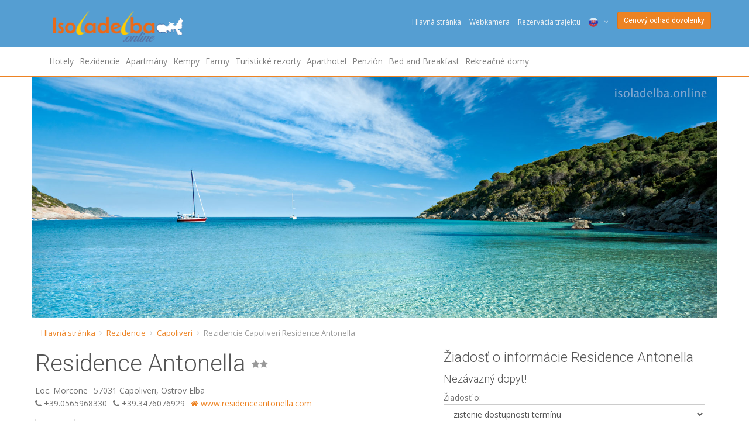

--- FILE ---
content_type: text/html;charset=UTF-8
request_url: https://www.isoladelba.online/sk/residence-antonella.asp
body_size: 32735
content:
<!DOCTYPE HTML>
<html lang="sk">
<head>
<title>Residence Antonella  (Capoliveri) - Ostrov Elba</title>
<meta name="description" content="Residence Antonella: rezidencie Capoliveri  v a Morcone, odhaľ všetky informácie o  Residence Antonella, ideálne miesto pre strávenie dovolenky v toskánskom mori na Ostrov Elba v Taliansku.">
<meta name="author" content="StudioCAD Ostrov Elba, isoladelba@gmail.com"><meta name="robots" content="index,follow">
<meta name="viewport" content="width=device-width, initial-scale=1.0">
<link rel="Shortcut Icon" href="/favicon.ico">
<link rel="canonical" href="https://www.isoladelba.online/sk/residence-antonella.asp">
<link href="//fonts.googleapis.com/css?family=Roboto:400,300,100,500,700" rel="stylesheet" type="text/css">
<link href="//fonts.googleapis.com/css?family=Open+Sans:400italic,400,300,600" rel="stylesheet" type="text/css">
<link rel="stylesheet" href="/css/bootstrap.css">
<link rel="stylesheet" href="/css/font-awesome.css">
<link rel="stylesheet" href="/css/icomoon.css">
<link rel="stylesheet" href="/css/styles.css">
<link rel="stylesheet" href="/css/mystyles.css">
<script src="/js/modernizr.js"></script>
<link rel="stylesheet" href="/css/foto.css">

<script type="application/ld+json">
{
  "@context": "http://schema.org",
  "@type": "WebSite",
  "name": "Ostrov Elba",
  "alternateName": "Elba",
  "url": "https://www.isoladelba.online/sk/",
  "potentialAction": {
    "@type": "SearchAction",
    "target": "https://www.isoladelba.online/sk/google.asp?q={query}",
    "query-input": "required name=query"
  }
}</script>
<script type="application/ld+json">
{
  "@context": "http://schema.org",
  "@type": "LocalBusiness",
  "address": {
    "@type": "PostalAddress",
    "addressLocality": "Capoliveri",
    "addressRegion": "IT",
	"postalCode": "57031",
    "streetAddress": "Loc. Morcone"
  },
  "image" : "https://www.isoladelba.online/public/foto/6/residence-antonella-91329.jpg",
  "url" : "https://www.isoladelba.online/sk/residence-antonella.asp",

 "geo": {
    "@type": "GeoCoordinates",
    "latitude": "42.734263",
    "longitude": "10.376244"
  },
  "description": "
Residence Antonella: rezidencie Capoliveri  a Morcone, odhaľ všetky informácie o Residence Antonella.",
  "name": "Residence Antonella",
  "telephone": "+39.0565968330"
,
  "telephone": "+39.3476076929"
}
</script>
<style>@media (min-width: 992px){img.fotolist {height: 150px;}}</style>
</head>
<body class="isola-delba-vacanze"><div class="global-wrap">
<header id="main-header">
<div class="header-top">
<div class="container">
<div class="row">
<div class="col-md-3">
<a class="logo" href="https://www.isoladelba.online/" hreflang="it"><img src="/images/logo.png" alt="Isola d'Elba online" /></a>
</div>
<div class="col-md-9">
<div class="top-user-area clearfix">
<ul class="top-user-area-list list list-horizontal list-border">
<li class="top-user-area-lang"><a href="/sk/" title="hlavná stránka - Ostrov Elba">Hlavná stránka</a></li>
<li class="top-user-area-lang"><a href="/sk/webcam.asp">Webkamera</a></li>
<li class="top-user-area-lang"><a href="/sk/traghetti.asp">Rezervácia trajektu</a></li>
<li class="top-user-area-lang nav-drop"><a href="#" class="current_langs"><img  height="12px" width= "18px" src="/images/flags/32/sk.png" alt="Slovenčina" title="Ostrov Elba"><i class="fa fa-angle-down"></i><i class="fa fa-angle-up"></i></a>
<ul class="list nav-drop-menu">                    
<li><a title="Isola d'Elba" href="/"><img src="/images/flags/32/it.png" alt="Italiano" title="Isola d'Elba" /><span class="right">ITA</span></a></li>
<li><a title="Elba Island" href="/en/"><img src="/images/flags/32/uk.png" alt="English" title="Elba Island" /><span class="right">ENG</span></a></li>
<li><a title="Insel Elba" href="/de/"><img src="/images/flags/32/de.png" alt="Deutsch" title="Insel Elba" /><span class="right">DEU</span></a></li>
<li><a title="Eiland Elba" href="/nl/"><img src="/images/flags/32/nl.png" alt="Nederlands" title="Eiland Elba" /><span class="right">NED</span></a></li>
<li><a title="Île d'Elbe" href="/fr/"><img src="/images/flags/32/fr.png" alt="Française" title="Île d'Elbe" /><span class="right">FRA</span></a></li>
<li><a title="Остров Эльба" href="/ru/"><img src="/images/flags/32/ru.png" alt="Русский" title="Остров Эльба" /><span class="right">PYC</span></a></li>
<li><a title="Øen Elba" href="/da/"><img src="/images/flags/32/dk.png" alt="Dansk" title="Øen Elba" /><span class="right">DAN</span></a></li>
<li><a title="Isla de Elba" href="/es/"><img src="/images/flags/32/es.png" alt="Español" title="Isla de Elba" /><span class="right">ESP</span></a></li>
<li><a title="Ostrove Elba" href="/sk/"><img src="/images/flags/32/sk.png" alt="Slovenčina" title="Ostrove Elba" /><span class="right">SLO</span></a></li>

</ul></li>
<li class="top-user-area-lang"><h4><a href="/sk/preventivo-vacanza.asp?ref=menu1" class="btn btn-primary btn-sm">Cenový odhad dovolenky</a></h4></li>
</ul>
</div>
</div>
</div>
</div>
</div>
<div class="container">
<div class="nav"><div class="row">
<div class="navbar-header">
<button class="navbar-toggle" type="button" data-toggle="collapse" data-target=".js-navbar-collapse">
<span class="sr-only">toggle</span>
<span class="icon-bar"></span>
<span class="icon-bar"></span>
<span class="icon-bar"></span>
</button>
<a class="navbar-brand hidden-sm hidden-md hidden-lg" href="https://www.isoladelba.online/sk/">Ostrov Elba</a>
</div>
<div class="collapse navbar-collapse js-navbar-collapse">
<ul class="nav navbar-nav">
<li><a href="hotel.asp" title="Hotely Ostrov Elba">Hotely</a></li>
<li><a href="residence.asp" title="Rezidencie Ostrov Elba">Rezidencie</a></li>
<li><a href="appartamenti.asp" title="Apartmány Ostrov Elba">Apartmány</a></li>
<li><a href="camping.asp" title="Kempy Ostrov Elba">Kempy</a></li>
<li><a href="agriturismi.asp">Farmy</a></li>
<li><a href="villaggi-turistici.asp" title="Turistické rezorty">Turistické rezorty</a></li>
<li><a href="aparthotel.asp">Aparthotel</a></li>
<li><a href="affittacamere.asp" title="Penzión Ostrov Elba">Penzión</a></li>
<li><a href="bed-and-breakfast.asp" title="BnB Ostrov Elba">Bed and Breakfast</a></li>
<li><a href="case-per-ferie.asp" title="Rekreačné domy Ostrov Elba">Rekreačné domy</a></li>
</ul>
</div></div>
</div></div>
</header><div class="container"><div class="row"><div class="post-header">
<div class="fotorama">
<img src="/images/isola_elba_1.jpg" alt="Fetovaia" title="pláž fetovaia Ostrov Elba" />

</div></div></div><ul class="breadcrumb" id="breadcrumb" vocab="http://schema.org/" typeof="BreadcrumbList">
<li property="itemListElement" typeof="ListItem"><a property="item" typeof="WebPage" href="https://www.isoladelba.online/sk/" title="Ostrov Elba">Hlavná stránka</a> <meta property="position" content="1"><meta property="name" content="Ostrov Elba"></li><li property="itemListElement" typeof="ListItem"><a property="item" typeof="WebPage" href="residence.asp">Rezidencie</a> <meta property="position" content="2"><meta property="name" content="Rezidencie"></li><li property="itemListElement" typeof="ListItem"><a property="item" typeof="WebPage" href="residence-capoliveri.asp">Capoliveri</a> <meta property="position" content="3"><meta property="name" content="Capoliveri"></li><li property="itemListElement" typeof="ListItem" class="active">Rezidencie Capoliveri Residence Antonella <meta property="position" content="4"><meta property="name" content="Rezidencie Capoliveri Residence Antonella"></li></ul><div class="gap-small"></div><div class="row" data-sticky_parent><div class="col-md-7"><div class="booking-item-details item-title"><div class="row"><div class="col-md-12"><h2>Residence Antonella
 <small><sup><i class="fa fa-star"></i><i class="fa fa-star"></i></sup></small></h2>
<ul class="list list-inline"><li>Loc. Morcone</li><li>57031 Capoliveri, Ostrov Elba</li></ul><ul class="list list-inline"><li><i class="fa fa-phone"></i> +39.0565968330</li><li><i class="fa fa-phone"></i> +39.3476076929</li><li><a href="http://www.residenceantonella.com" target="_blank" rel="nofollow"><i class="fa fa-home"></i> www.residenceantonella.com</a></li></ul>
</div></div><div class="gap gap-small"></div>
<div class="row"><div class="col-md-12"><div class="tabbable booking-details-tabbable"><ul class="nav nav-tabs" id="myTab">
<li class="active"><a href="#tab-description" data-toggle="tab"><i class="fa fa-bars"></i> Popis</a></li>
<li><a href="#google-map-tab" data-toggle="tab"><i class="fa fa-map-marker"></i>Zobraziť mapu</a></li>
<li><a href="#tab-condividi" data-toggle="tab"><i class="fa fa-thumbs-o-up"></i>Zdieľaj</a></li>
</ul><div class="tab-content"><div class="tab-pane fade in active" id="tab-description"><div class="gap gap-small"></div>
<div class="fotorama"data-width="100%"data-transition="dissolve"data-fit="cover"data-autoplay="true"data-nav="thumbs"data-thumbheight="50"data-keyboard="true"><a href="/public/foto/6/residence-antonella-91329.jpg"></a>
<a href="/public/foto/6/residence-antonella-91351.jpg"></a>
<a href="/public/foto/6/residence-antonella-91340.jpg"></a>
<a href="/public/foto/6/1402129517.jpg"></a>
<a href="/public/foto/6/1402129567.jpg"></a>
<a href="/public/foto/6/residence-antonella-91621.jpg"></a>
<a href="/public/foto/6/residence-antonella-91709.jpg"></a>
<a href="/public/foto/6/residence-antonella-91713.jpg"></a>
<a href="/public/foto/6/residence-antonella-91717.jpg"></a>
<a href="/public/foto/6/residence-antonella-91724.jpg"></a>
<a href="/public/foto/6/residence-antonella-91730.jpg"></a>
<a href="/public/foto/6/residence-antonella-91738.jpg"></a>
<a href="/public/foto/6/residence-antonella-91741.jpg"></a>
<a href="/public/foto/6/residence-antonella-91746.jpg"></a>
<a href="/public/foto/6/residence-antonella-91750.jpg"></a>
<a href="/public/foto/6/residence-antonella-91767.jpg"></a>
<a href="/public/foto/6/residence-antonella-91773.jpg"></a>
<a href="/public/foto/6/residence-antonella-91783.jpg"></a>
<a href="/public/foto/6/residence-antonella-91793.jpg"></a>
<a href="/public/foto/6/residence-antonella-91804.jpg"></a>
<a href="/public/foto/6/residence-antonella-91811.jpg"></a>
</div><p><p style="">Toto ubytovanie sa nachádza 5 minút chôdze od pláže. Offering barbecue facilities and views of the sea, Residence Antonella is located in Capoliveri in the Elba Region, 350 metres from Morcone beach. Free WiFi is available throughout the property.</p><div><br></div> </p>
</div> 

<div class="tab-pane fade" id="google-map-tab">
<div class="gap gap-small"></div><h4>Zobraziť mapu</h4>
<div id="map-canvas" style="width:100%; height:500px;"></div>
</div>
<div class="tab-pane fade" id="tab-condividi">
<div class="gap gap-small"></div><h4>Odporučiť túto stránku</h4>
<div class="row">
<div class="col-md-12">
<div class="col-md-6">
<ul class="icon-list"><li><a target="_blank" href="https://www.isoladelba.online/?/sk/residence-antonella.asp"><i class="fa fa-google-plus-square"></i>Zdieľaj na Google</a></li>
<li><a target="_blank" title="facebook" href="https://www.facebook.com/share.php?u=https://www.isoladelba.online/sk/residence-antonella.asp"><i class="fa fa-facebook-square"></i>Zdieľaj na facebook</a></li>
<li><a target="_blank" title="twitter" href="https://twitter.com/share?url=https://www.isoladelba.online/sk/residence-antonella.asp"><i class="fa fa-twitter-square"></i>Zdieľaj na twitter</a></li>
<li><a class="btn btn-primary popup-iframe" inline_comment="lightbox" href="/promo.asp?func=update&linkid=6" data-effect="mfp-fade" rel="nofollow">I Like</a></li></ul></div>
<div class="col-md-6"><ul class="icon-list"><li>
<div class="g-plus" data-href="//plus.google.com/107377584199460013880" data-rel="publisher"></div>
</li></ul></div></div></div><script>
window.___gcfg = {lang: 'sk'};
(function() {
var po = document.createElement('script'); po.type = 'text/javascript'; po.async = true;
po.src = 'https://apis.google.com/js/plusone.js';
var s = document.getElementsByTagName('script')[0]; s.parentNode.insertBefore(po, s);
})();
</script>
</div>
</div>
</div></div></div><div class="row"><hr>

<div class="gap gap-small"></div></div>
</div></div><div class="col-md-5"><a name="messaggio"></a>
<form action=/sk/residence-antonella.asp?funcb=send#messaggio method="POST" name="modulo" onsubmit="return controllapreventivoemail(this);">
<div class="col-md-12"> <h4>Žiadosť o informácie  Residence Antonella</h4><h5>Nezáväzný dopyt!</h5></div>
<div class="col-md-12">
<div class="form-group">Žiadosť o:
<select class="form-control" name="richiesta">
<option value="Preventivo soggiorno">cenovú ponuku dovolenky</option>
<option value="Conoscere disponibilita" selected="">zistenie dostupnosti termínu</option>
<option value="Prenotare">rezerváciu</option>
</select></div>
</div>
<div class="col-md-6">
<div class="form-group">
<label>Meno</label>
<input class="form-control" name="sname" value="" type="text" />
</div>
</div>
<div class="col-md-6">
<div class="form-group">
<label>Priezvisko</label>
<input class="form-control" name="cognome" type="text" />
</div>
</div>
<div class="col-md-6">
<div class="form-group">
<label>E-mail</label>
<input class="form-control" name="email" value="" type="text" />
</div>
</div>
<div class="col-md-6">
<div class="form-group">
<label>Potvrdiť e-mail</label>
<input class="form-control" name="email1" type="text" />
</div>
</div>
<div class="col-md-4">
<div class="form-group">
<label>Dospelí</label>
<select class="form-control" name="adulti">
<option value="2">2</option>
<option value="1" >1</option><option value="2" >2</option><option value="3" >3</option><option value="4" >4</option><option value="5" >5</option><option value="6" >6</option><option value="7" >7</option><option value="8" >8</option><option value="9" >9</option><option value="10" >10</option><option value="oltre 10">+10</option>
</select>
</div>
</div>
<div class="col-md-4">
<div class="form-group">
<label>Detí</label>
<select class="form-control" name="bambini">
<option value="nessuno">0</option>
<option value="1" >1</option><option value="2" >2</option><option value="3" >3</option><option value="4" >4</option><option value="5" >5</option><option value="6" >6</option><option value="7" >7</option><option value="8" >8</option><option value="9" >9</option><option value="10" >10</option>
</select></div>
</div>
<div class="col-md-4">
<div class="form-group">
<label>Vek detí</label>
<input class="form-control" name="neonati" type="text" />
</div>
</div>               
<div class="input-daterange">
<div class="col-md-6">
<div class="form-group">
<label>Príchod</label>
<input class="form-control" type="text" name="start" value="">
</div>
</div>
<div class="col-md-6">
<div class="form-group">
<label>Odchod</label>
<input class="form-control" type="text" name="end" value="">
</div>
</div>
</div>
<div class="col-md-12">
<div class="form-group">
<label>Ďalšie poznámky</label>
<input class="form-control" name="msg" type="text" placeholder="Uveď akékoľvek ďalšie poznámky, ktoré nie sú uvedené vyššie" />
</div></div>
<div class="col-md-12">
<div class="checkbox checkbox-stroke">
<label>
<input class="i-check" type="checkbox" name="consenso" value="ON" checked />Ochrana osobných údajov: Povoľujem spracovanie údajov pre vyššie uvedené účely.
</label>
</div>
<input class="btn btn-primary" type="submit" value="Pošli žiadosť do Residence Antonella" name="submit" />
<div class="gap gap-mini"></div>
</div>
</form>

<aside class="sidebar-right"><div class="sidebar-widget collapse">
<h4><a href="residence-capoliveri.asp">Rezidencie Capoliveri </a></h4><h4><a href="residence.asp">Rezidencie Ostrov Elba</a></h4><h4><a href="/">Rezidencie  Ostrov Elba</a></h4><h4><a href="/sk/">Ostrov Elba</a></h4>View <span itemprop="interactionCount"> 38399 </span></div><div id="sidebar-widget"><ul class="icon-list list-category"><li><a href="/sk/residence-antonella.asp"><i class="fa fa-bars"></i> Residence Antonella</a></li><li><a href="javascript:self.print()"><i class="fa fa-print"></i> Vytlačiť stránku</a></li>
<li><a href="javascript:history.back()"><i class="fa fa-arrow-left"></i> Späť</a></li>

</aside>
</div></div><div class="gap-small"></div><ul class="icon-list list-inline">
<li>Súvisiace stránky:</li><li><a href="/sk/" title="Ostrov Elba">Ostrov Elba</a></li><li><a href="/sk/residence-capoliveri.asp">Rezidencie Capoliveri </a></li></ul>
<div class="row"><div class="col-md-12"><div class="gap gap-small"></div><h3>Požiadaj o cenovú ponuku dovolenky na Ostrov Elba </h3>
<div class="booking-item-dates-change">
<form action="/sk/preventivo-vacanza.asp" method="get">
<div class="row">
<div class="col-md-5">
<div class="input-daterange">
<div class="row">
<div class="col-md-6">
<div class="form-group form-group-icon-left"><i class="fa fa-calendar input-icon input-icon-hightlight"></i>
<label>Príchod</label>
<input class="form-control" readonly name="start" type="text" value="23-01-2026">
</div>
</div>
<div class="col-md-6">
<div class="form-group form-group-icon-left"><i class="fa fa-calendar input-icon input-icon-hightlight"></i>
<label>Odchod</label>
<input class="form-control" readonly="" name="end" type="text" value="30-01-2026">
</div>
</div>
</div>
</div>
</div>
<div class="col-md-2">
<div class="form-group form-group-select-plus">
<label>Dospelí</label>
<select class="form-control" name="adulti">
<option>1</option>
<option selected="selected">2</option>
<option>3</option>
<option>4</option>
<option>5</option>
<option>6</option>
<option>7</option>
<option>8</option>
<option>9</option>
<option>10</option>
</select>
</div>
</div>
<div class="col-md-2">
<div class="form-group form-group-select-plus">
<label>detí</label>
<select class="form-control" name="bambini">
<option selected="selected">0</option>
<option>1</option>
<option>2</option>
<option>3</option>
<option>4</option>
<option>5</option>
<option>6</option>
<option>7</option>
<option>8</option>
<option>9</option>
<option>10</option>
</select>
</div>
</div>
<div class="col-md-2">
<div class="form-group">
<input type="hidden" name="page" value="/sk/residence-antonella.asp" />
<input class="btn btn-primary" type="submit" value="Pokračovanie" />
</div>
</div></div>
</form>
</div>
<div class="gap gap-small"></div></div></div></div><footer id="main-footer">
<div class="container">
<div class="row">
<div class="col-md-1">
<ul class="list list-footer">
<li><h5><a href="/sk/" title="Ostrov Elba"><i class="fa fa-home"></i></a></h5></li>
<li><h5><a href="#" title="Up"><i class="fa fa-chevron-up"></i></a></h5></li>
</ul>
</div>
<div class="col-md-8">
<ul class="list list-horizontal list-space">
<li><h5>Ubytovanie</h5></li>
<li><a href="/sk/hotel.asp">Hotely</a></li>
<li><a href="/sk/residence.asp">Rezidencie</a></li>
<li><a href="/sk/appartamenti.asp">Apartmány</a></li>
<li><a href="/sk/camping.asp">Kempy</a></li>
<li><a href="/sk/agriturismi.asp">Farmy</a></li>
<li><a href="/sk/affittacamere.asp">Penzión</a></li>
<li><a href="/sk/villaggi-turistici.asp">Turistické rezorty</a></li>
<li><a href="/sk/bed-and-breakfast.asp">Bed &amp; Breakfast</a></li>
<li><a href="/sk/aparthotel.asp">Aparthotel</a></li>
</ul>
</div>
<div class="col-md-3"><h4>Hľadáte dovolenku na Ostrov Elba?</h4><h4><a href="/sk/preventivo-vacanza.asp?ref=foo" class="btn btn-primary">Požiadaj o cenovú ponuku zdarma!</a></h4><p>Bez sprostredkovateľov a bez provízie</p>
</div></div>
<hr>
<div class="row">
<div class="col-md-3"><a class="logo" href="https://www.isoladelba.online/sk/"><img src="/images/logo-invert.png" alt="Ostrov Elba" title="Ostrov Elba"></a></div>
<div class="col-md-7"><p class="mb10">Možnosti ubytovania na Ostrov Elba: hotel, rezidencie, apartmány, kempy, farmy, rekreačné domy, bed and breakfast a penzióny pre dovolenku na Ostrov Elba.</p>
<ul class="list list-horizontal list-space">
<li><a href="https://www.isoladelba.online/">Isola d'Elba</a></li>
<li><a href="/sk/">hlavná stránka</a></li>
<li><a href="/about/about.asp">O spoločnosti</a></li>
<li><a href="/about/contact.asp">Kontaktujte nás</a></li>
<li><a href="https://acconsento.click/informative/htmlpage/9794/it" target="_blank">Privacy</a></li>
<li><a href="/sk/sitemap.asp">Sitemap</a></li>
<li><a href="https://plus.google.com/+AndreaCrispu?rel=author">Me</a></li>
<li><a href="https://plus.google.com/+aisoladelbait" rel="publisher">Google+</a></li></ul></div>
<div class="col-md-2"><ul class="list list-horizontal list-space"><li><a class="fa fa-facebook box-icon-normal round animate-icon-bottom-to-top" href="https://www.facebook.com/share.php?u=https://www.isoladelba.online/sk/"></a></li><li><a class="fa fa-twitter box-icon-normal round animate-icon-bottom-to-top" href="https://twitter.com/share?url=https://www.isoladelba.online/sk/"></a></li><li><a class="fa fa-google-plus box-icon-normal round animate-icon-bottom-to-top" href="https://www.isoladelba.online/?/sk/"></a></li><li><a href="#" title="Up"><i class="fa fa-chevron-up"></i></a></li>
</ul></div>
</div>
</div>
</footer><script src="/js/jquery.js"></script>
<script src="/js/bootstrap.js"></script>

<script src="/js/bootstrap-datepicker.js"></script>
<script src="/js/dropit.js"></script>
<script src="/js/ionrangeslider.js"></script>
<script src="/js/icheck.js"></script>
<script src="/js/fotorama.js"></script>
<script src="https://maps.googleapis.com/maps/api/js?v=3.exp&amp;key=AIzaSyBZOXAbdG7iU9ElEWbSdQwzk4uC-P7PGAo"></script>
<script src="/js/typeahead.js"></script>
<script src="/js/magnific.js"></script>
<script src="/js/owl-carousel.js"></script>
<script src="/js/fitvids.js"></script>
<script src="/js/gridrotator.js"></script>
<script>"use strict";
"use strict";
function tagline_vertical_slide() {
var e = $("#tagline ul li.active");
e.removeClass("active").addClass("vs-out"), setTimeout(function() {
e.removeClass("vs-out")
}, 500);
var t = e.next("li");
t.length || (t = $("#tagline ul li").first()), t.addClass("active")
}

function abortTimer() {
clearInterval(tid)
}
function controllapreventivoemail(input)
{var requiredFields=new Array("sname","cognome","email","start","end");var fieldNames=new Array("Nome","Cognome","Email","Data Arrivo","Data Partenza");var fieldCheck=true;var fieldsNeeded="Non hai inserito i dati seguenti:\n\n\t";for(var fieldNum=0;fieldNum<requiredFields.length;fieldNum++){if((input.elements[requiredFields[fieldNum]].value=="")||(input.elements[requiredFields[fieldNum]].value==" ")){fieldsNeeded+=fieldNames[fieldNum]+"\n\t";fieldCheck=false;}}
if(fieldCheck==true)
{if(document.modulo.bambini.value=="nessuno");else if((document.modulo.neonati.value=="")||(document.modulo.neonati.value=="undefined"))
{alert("E' necessario specificare l'età dei bambini per ricevere offerte più dettagliate. Grazie!")
document.modulo.neonati.focus();return false;}
if((document.modulo.email.value)!=(document.modulo.email1.value)){alert('Attenzione, controlla di aver scritto correttamente la tua email e la conferma email perch&egrave; non sono uguali\n\t controlla anche che non siano presenti spazi bianchi alla fine della email.');return false;}
if(!document.modulo.consenso.checked)
{alert('Per inviare la richiesta è necessario il consenso al trattamento dei dati personali,\nche saranno utilizzati per le sole finalità indicate ')
return false;}
else
{return true;}}
else
{alert(fieldsNeeded);return false;}}
function checkRequiredFields(e) {
for (var t = (document.modulo.email.value, new Array("nome", "cognome", "email", "start", "end")), a = new Array("Nome", "Cognome", "Email", "Giorno di Arrivo", "Giorno di Partenza"), o = !0, i = "Attenzione riempire il/i campo/i richiesto/i:\n\n	", n = 0; n < t.length; n++)("" == e.elements[t[n]].value || " " == e.elements[t[n]].value) && (i += a[n] + "\n	", o = !1);
if (1 == o) {
if ("nessuno" == document.modulo.bambini.value);
else if ("" == document.modulo.bambini3anni.value || "undefined" == document.modulo.bambini3anni.value) return alert("E' necessario specificare l'età dei bambini per ricevere offerte pi� dettagliate. Grazie!"), document.modulo.bambini3anni.focus(), !1;
return document.modulo.email.value != document.modulo.email1.value ? (alert("Attenzione, controlla di aver scritto correttamente la tua email e la conferma email perchè non sono uguali\n	 controlla anche che non siano presenti spazi bianchi alla fine della email."), !1) : 0 == document.modulo.hotel2.checked && 0 == document.modulo.hotel3.checked && 0 == document.modulo.hotel4.checked && 0 == document.modulo.bedandbreakfast.checked && 0 == document.modulo.camping3.checked && 0 == document.modulo.agriturismo3.checked && 0 == document.modulo.residence3.checked && 0 == document.modulo.appartamento.checked ? (alert("Attenzione, specificare almeno una tipologia di Struttura Turistica."), !1) : document.modulo.consenso.checked ? (document.modulo.request.disabled = !0, document.modulo.request.value = " Attendere prego... Elaborazione in corso", !0) : (alert("Per inviare la richiesta è necessario il consenso al trattamento dei dati personali,\nche saranno utilizzati per le sole finalità indicate "), !1)
}
return alert(i), !1
}

function controllamodulointermedio(e) {
for (var t = (document.modulo.email.value, new Array("nome", "cognome", "email", "start", "end")), a = new Array("Nome", "Cognome", "Email", "Giorno di Arrivo", "Giorno di Partenza"), o = !0, i = "Attenzione riempire il/i campo/i richiesto/i:\n\n	", n = 0; n < t.length; n++)("" == e.elements[t[n]].value || " " == e.elements[t[n]].value) && (i += a[n] + "\n	", o = !1);
if (1 == o) {
if ("nessuno" == document.modulo.bambini.value);
else if ("" == document.modulo.bambini3anni.value || "undefined" == document.modulo.bambini3anni.value) return alert("E' necessario specificare l'età dei bambini per ricevere offerte pi� dettagliate. Grazie!"), document.modulo.bambini3anni.focus(), !1;
return document.modulo.email.value != document.modulo.email1.value ? (alert("Attenzione, controlla di aver scritto correttamente la tua email e la conferma email perchè non sono uguali\n	 controlla anche che non siano presenti spazi bianchi alla fine della email."), !1) : 0 == document.modulo.hotel2.checked && 0 == document.modulo.hotel3.checked && 0 == document.modulo.hotel4.checked && 0 == document.modulo.bedandbreakfast.checked && 0 == document.modulo.camping3.checked && 0 == document.modulo.agriturismo3.checked && 0 == document.modulo.residence3.checked && 0 == document.modulo.appartamento.checked ? (alert("Attenzione, specificare almeno una tipologia di Struttura Turistica."), !1) : document.modulo.consenso.checked ? (document.modulo.request.disabled = !0, document.modulo.request.value = " Attendere prego... Elaborazione in corso", !0) : (alert("Per inviare la richiesta è necessario il consenso al trattamento dei dati personali,\nche saranno utilizzati per le sole finalità indicate "), !1)
}
return alert(i), !1
}

function formsubmit(e) {
e.submit()
}
if ($(".countdown").each(function() {
var e = $(this);
$(this).countdown({
zeroCallback: function() {
var t = new Date,
t = t.setHours(t.getHours() + 130);
$(e).attr("data-countdown", t), $(e).countdown({
unixFormat: !0
})
}
})
}), $(".btn").button(), $("[rel='tooltip']").tooltip(), $(".form-group").each(function() {
var e = $(this),
t = e.find("input");
t.focus(function() {
e.addClass("form-group-focus")
}), t.blur(function() {
t.val() ? e.addClass("form-group-filled") : e.removeClass("form-group-filled"), e.removeClass("form-group-focus")
})
}), $(".typeahead").typeahead({
hint: !0,
highlight: !0,
minLength: 3,
limit: 8
}, {
source: function(e, t) {
return $.ajax({
dataType: "json",
type: "get",
url: "http://gd.geobytes.com/AutoCompleteCity?callback=?&q=" + e,
chache: !1,
success: function(e) {
var a = [];
$.each(e, function(e, t) {
a.push({
value: t
})
}), t(a)
}
})
}
}), $("input.date-pick, .input-daterange, .date-pick-inline").datepicker({
todayHighlight: !0,
    clearBtn: true
}), $("input.date-pick-years").datepicker({
startView: 2
}), $("div.bg-parallax").each(function() {
var e = $(this);
$(window).width() > 992 && $(window).scroll(function() {
var t;
t = e.hasClass("bg-blur") ? 10 : 15;
var a = -($(window).scrollTop() / t),
o = "50% " + a + "px";
e.css("background-position", o)
})
}), $(".nav-drop").dropit(), $("#price-slider").ionRangeSlider({
min: 130,
max: 575,
type: "double",
prefix: "$",
prettify: !1,
hasGrid: !0
}), $(".i-check, .i-radio").iCheck({
checkboxClass: "i-check",
radioClass: "i-radio"
}), $(".booking-item-review-expand").click(function() {
console.log("baz");
var e = $(this).parent(".booking-item-review-content");
e.hasClass("expanded") ? e.removeClass("expanded") : e.addClass("expanded")
}), $(".stats-list-select > li > .booking-item-rating-stars > li").each(function() {
var e = $(this).parent(),
t = e.children(),
a = $(this).index();
$(this).hover(function() {
for (var e = 0; e < t.length && a >= e; e++) $(t[e]).addClass("hovered");
$(this).click(function() {
for (var e = 0; e < t.length; e++) a >= e ? $(t[e]).addClass("selected") : $(t[e]).removeClass("selected")
})
}, function() {
t.removeClass("hovered")
})
}), $(".booking-item-container").children(".booking-item").click(function() {
$(this).hasClass("active") ? ($(this).removeClass("active"), $(this).parent().removeClass("active")) : ($(this).addClass("active"), $(this).parent().addClass("active"), $(this).delay(1500).queue(function() {
$(this).addClass("viewed")
}))
}), $("#map-canvas").length) {
var map, service;
jQuery(function(e) {
e(document).ready(function() {

var t = new google.maps.LatLng(42.734263,10.376244),
a = {
zoom: 13,
center: t,
mapTypeId: google.maps.MapTypeId.ROADMAP,
scrollwheel: !1
};
map = new google.maps.Map(document.getElementById("map-canvas"), a);
var o = new google.maps.Marker({
position: t,
map: map
});
o.setMap(map), e('a[href="#google-map-tab"]').on("shown.bs.tab", function() {
google.maps.event.trigger(map, "resize"), map.setCenter(t)
})
})
})
}
$(".card-select > li").click(function() {
self = this, $(self).addClass("card-item-selected"), $(self).siblings("li").removeClass("card-item-selected"), $(".form-group-cc-number input").click(function() {
$(self).removeClass("card-item-selected")
})
}), $("#popup-gallery").each(function() {
$(this).magnificPopup({
delegate: "a.popup-gallery-image",
type: "image",
gallery: {
enabled: !0
}
})
}), $(".popup-image").magnificPopup({
type: "image"
}), $(".popup-text").magnificPopup({
removalDelay: 500,
closeBtnInside: !0,
callbacks: {
beforeOpen: function() {
this.st.mainClass = this.st.el.attr("data-effect")
}
},
midClick: !0
}), $(".popup-iframe").magnificPopup({
dispableOn: 700,
type: "iframe",
removalDelay: 160,
mainClass: "mfp-fade",
preloader: !1
}), $(".form-group-select-plus").each(function() {
var e = $(this),
t = e.find(".btn-group").first(),
a = e.find("select");
t.children("label").last().click(function() {
t.addClass("hidden"), a.removeClass("hidden")
})
}), $(document).ready(function() {
$("body").fitVids()
}), $(function() {
$("#ri-grid").gridrotator({
rows: 4,
columns: 8,
animType: "random",
animSpeed: 1200,
interval: 1200,
step: "random",
preventClick: !1,
maxStep: 2,
w992: {
rows: 5,
columns: 4
},
w768: {
rows: 6,
columns: 3
},
w480: {
rows: 8,
columns: 3
},
w320: {
rows: 5,
columns: 4
},
w240: {
rows: 6,
columns: 4
}
})
}), $(function() {
$("#ri-grid-no-animation").gridrotator({
rows: 4,
columns: 8,
slideshow: !1,
w1024: {
rows: 4,
columns: 6
},
w768: {
rows: 3,
columns: 3
},
w480: {
rows: 4,
columns: 4
},
w320: {
rows: 5,
columns: 4
},
w240: {
rows: 6,
columns: 4
}
})
});
function ichange(){	document.book.submit()}
var tid = setInterval(tagline_vertical_slide, 2500);
var tid = setInterval( tagline_vertical_slide, 2500 );
var nyA = $( '<a/>' ).appendTo( 'body' ).attr( {
  /*  target: '_blank',*/
    href: '#'
} ).hide();
$( '.header-top .current_langs + ul a' ).click( function(){
    nyA.attr( 'href', $( this ).attr( 'href' ) );
    nyA[0].click();
} );</script></div></body></html>

--- FILE ---
content_type: text/html; charset=utf-8
request_url: https://accounts.google.com/o/oauth2/postmessageRelay?parent=https%3A%2F%2Fwww.isoladelba.online&jsh=m%3B%2F_%2Fscs%2Fabc-static%2F_%2Fjs%2Fk%3Dgapi.lb.en.2kN9-TZiXrM.O%2Fd%3D1%2Frs%3DAHpOoo_B4hu0FeWRuWHfxnZ3V0WubwN7Qw%2Fm%3D__features__
body_size: 163
content:
<!DOCTYPE html><html><head><title></title><meta http-equiv="content-type" content="text/html; charset=utf-8"><meta http-equiv="X-UA-Compatible" content="IE=edge"><meta name="viewport" content="width=device-width, initial-scale=1, minimum-scale=1, maximum-scale=1, user-scalable=0"><script src='https://ssl.gstatic.com/accounts/o/2580342461-postmessagerelay.js' nonce="k3nMwuDP6q8LqnfqjVudUw"></script></head><body><script type="text/javascript" src="https://apis.google.com/js/rpc:shindig_random.js?onload=init" nonce="k3nMwuDP6q8LqnfqjVudUw"></script></body></html>

--- FILE ---
content_type: application/javascript
request_url: https://www.isoladelba.online/js/gridrotator.js
body_size: 9344
content:
!function(t,e,s){"use strict";function i(){var t=["webkit","moz","ms","o"];if("hidden"in document)return"hidden";for(var e=0;e<t.length;e++)if(t[e]+"Hidden"in document)return t[e]+"Hidden";return null}function o(){var t=i();return t?document[t]:!1}function n(t){return 0===Object.keys(t).length}var a,r,h=t.event;a=h.special.debouncedresize={setup:function(){t(this).on("resize",a.handler)},teardown:function(){t(this).off("resize",a.handler)},handler:function(t,e){var s=this,i=arguments,o=function(){t.type="debouncedresize",h.dispatch.apply(s,i)};r&&clearTimeout(r),e?o():r=setTimeout(o,a.threshold)},threshold:100},Array.prototype.shuffle=function(){for(var t,e,s=this.length;s--;)t=Math.floor(Math.random()*s),e=this[s],this[s]=this[t],this[t]=e;return this};var d=t(e),c=e.Modernizr;t.GridRotator=function(e,s){if(this.$el=t(s),c.backgroundsize){this.$el.addClass("ri-grid-loading"),this._init(e)}},t.GridRotator.defaults={rows:4,columns:10,w992:{rows:3,columns:8},w768:{rows:3,columns:7},w480:{rows:3,columns:5},w320:{rows:2,columns:4},w240:{rows:2,columns:3},step:"random",maxStep:3,preventClick:!0,animType:"random",animSpeed:800,animEasingOut:"linear",animEasingIn:"linear",interval:3e3,slideshow:!0,onhover:!1,nochange:[]},t.GridRotator.prototype={_init:function(e){this.options=t.extend(!0,{},t.GridRotator.defaults,e),this._config()},_config:function(){var e=this,s={WebkitTransition:"webkitTransitionEnd",MozTransition:"transitionend",OTransition:"oTransitionEnd",msTransition:"MSTransitionEnd",transition:"transitionend"};this.supportTransitions=c.csstransitions,this.supportTransforms3D=c.csstransforms3d,this.transEndEventName=s[c.prefixed("transition")]+".gridrotator",this.animTypes=this.supportTransforms3D?["fadeInOut","slideLeft","slideRight","slideTop","slideBottom","rotateLeft","rotateRight","rotateTop","rotateBottom","rotate3d"]:["fadeInOut","slideLeft","slideRight","slideTop","slideBottom"],this.animType=this.options.animType,"random"===this.animType||this.supportTransforms3D||-1!==t.inArray(this.animType,this.animTypes)||"showHide"===this.animType||(this.animType="fadeInOut"),this.animTypesTotal=this.animTypes.length,this.$list=this.$el.children("ul");var i=0,o=this.$list.find("img"),n=o.length;o.each(function(){var s=t(this),a=s.attr("src");t("<img/>").load(function(){++i,s.parent().css("background-image","url("+a+")"),i===n&&(o.remove(),e.$el.removeClass("ri-grid-loading"),e.$items=e.$list.children("li"),e.$itemsCache=e.$items.clone(),e.itemsTotal=e.$items.length,e.outItems=[],e._layout(function(){e._initEvents()}),e._start())}).attr("src",a)})},_layout:function(e){var s=this;this._setGridDim(),this.$list.empty(),this.$items=this.$itemsCache.clone().appendTo(this.$list);var i=this.$items.filter(":gt("+(this.showTotal-1)+")"),o=i.children("a");this.outItems.length=0,o.each(function(){s.outItems.push(t(this))}),i.remove();for(var n=document.defaultView?parseInt(document.defaultView.getComputedStyle(this.$el.get(0),null).width):this.$el.width(),a=Math.floor(n/this.columns),r=n-this.columns*Math.floor(a),h=0;h<this.rows;++h)for(var d=0;d<this.columns;++d){var c=this.columns*h+d,l=this.$items.eq(c);l.css({width:d<Math.floor(r)?a+1:a,height:a}),-1!==t.inArray(c,this.options.nochange)&&l.addClass("ri-nochange").data("nochange",!0)}this.options.preventClick&&this.$items.children().css("cursor","default").on("click.gridrotator",!1),e&&e.call()},_setGridDim:function(){var t=this.$el.width();switch(!0){case 240>t:this.rows=this.options.w240.rows,this.columns=this.options.w240.columns;break;case 320>t:this.rows=this.options.w320.rows,this.columns=this.options.w320.columns;break;case 480>t:this.rows=this.options.w480.rows,this.columns=this.options.w480.columns;break;case 768>t:this.rows=this.options.w768.rows,this.columns=this.options.w768.columns;break;case 992>t:this.rows=this.options.w992.rows,this.columns=this.options.w992.columns;break;default:this.rows=this.options.rows,this.columns=this.options.columns}this.showTotal=this.rows*this.columns},_initEvents:function(){var e=this;d.on("debouncedresize.gridrotator",function(){e._layout()});var s=i();if(s){var o=s.replace(/[H|h]idden/,"")+"visibilitychange";document.addEventListener(o,function(){e._visChange()})}!c.touch&&this.options.onhover&&e.$items.on("mouseenter.gridrotator",function(){var s=t(this);s.data("active")||s.data("hovered")||s.data("nochange")||(s.data("hovered",!0),e._replace(s))}).on("mouseleave.gridrotator",function(){t(this).data("hovered",!1)})},_visChange:function(){o()?clearTimeout(this.playtimeout):this._start()},_start:function(){this.showTotal<this.itemsTotal&&this.options.slideshow&&this._showNext()},_getAnimType:function(){return"random"===this.animType?this.animTypes[Math.floor(Math.random()*this.animTypesTotal)]:this.animType},_getAnimProperties:function(t){var e,i={},o={},n={},a={},r=this._getAnimType(),h=0;switch(r){case"showHide":e=0,a.opacity=0;break;case"fadeInOut":a.opacity=0;break;case"slideLeft":i.left=t.width(),n.left=0,a.left=-t.width();break;case"slideRight":i.left=-t.width(),n.left=0,a.left=t.width();break;case"slideTop":i.top=t.height(),n.top=0,a.top=-t.height();break;case"slideBottom":i.top=-t.height(),n.top=0,a.top=t.height();break;case"rotateLeft":e=this.options.animSpeed/2,i.transform="rotateY(90deg)",n.transform="rotateY(0deg)",h=e,a.transform="rotateY(-90deg)";break;case"rotateRight":e=this.options.animSpeed/2,i.transform="rotateY(-90deg)",n.transform="rotateY(0deg)",h=e,a.transform="rotateY(90deg)";break;case"rotateTop":e=this.options.animSpeed/2,i.transform="rotateX(90deg)",n.transform="rotateX(0deg)",h=e,a.transform="rotateX(-90deg)";break;case"rotateBottom":e=this.options.animSpeed/2,i.transform="rotateX(-90deg)",n.transform="rotateX(0deg)",h=e,a.transform="rotateX(90deg)";break;case"scale":e=this.options.animSpeed/2,i.transform="scale(0)",o.transform="scale(1)",n.transform="scale(1)",h=e,a.transform="scale(0)";break;case"rotateLeftScale":o.transform="scale(1)",e=this.options.animSpeed/2,i.transform="scale(0.3) rotateY(90deg)",n.transform="scale(1) rotateY(0deg)",h=e,a.transform="scale(0.3) rotateY(-90deg)";break;case"rotateRightScale":o.transform="scale(1)",e=this.options.animSpeed/2,i.transform="scale(0.3) rotateY(-90deg)",n.transform="scale(1) rotateY(0deg)",h=e,a.transform="scale(0.3) rotateY(90deg)";break;case"rotateTopScale":o.transform="scale(1)",e=this.options.animSpeed/2,i.transform="scale(0.3) rotateX(90deg)",n.transform="scale(1) rotateX(0deg)",h=e,a.transform="scale(0.3) rotateX(-90deg)";break;case"rotateBottomScale":o.transform="scale(1)",e=this.options.animSpeed/2,i.transform="scale(0.3) rotateX(-90deg)",n.transform="scale(1) rotateX(0deg)",h=e,a.transform="scale(0.3) rotateX(90deg)";break;case"rotate3d":e=this.options.animSpeed/2,i.transform="rotate3d( 1, 1, 0, 90deg )",n.transform="rotate3d( 1, 1, 0, 0deg )",h=e,a.transform="rotate3d( 1, 1, 0, -90deg )"}return{startInProp:i,startOutProp:o,endInProp:n,endOutProp:a,delay:h,animSpeed:e!=s?e:this.options.animSpeed}},_showNext:function(t){var e=this;clearTimeout(this.playtimeout),this.playtimeout=setTimeout(function(){var t=e.options.step,s=e.options.maxStep,i=1;s>e.showTotal&&(s=e.showTotal);for(var o="random"===t?Math.floor(Math.random()*s+i):Math.min(Math.abs(t),s),n=e._getRandom(o,e.showTotal),a=0;o>a;++a){var r=e.$items.eq(n[a]);if(r.data("active")||r.data("nochange"))return e._showNext(1),!1;e._replace(r)}e._showNext()},t||Math.max(Math.abs(this.options.interval),300))},_replace:function(e){e.data("active",!0);var s=this,i=e.children("a:last"),o={width:i.width(),height:i.height()};e.data("active",!0);var a=this.outItems.shift();this.outItems.push(i.clone().css("transition","none")),a.css(o).prependTo(e);var r=this._getAnimProperties(i);a.css(r.startInProp),i.css(r.startOutProp),this._setTransition(a,"all",r.animSpeed,r.delay,this.options.animEasingIn),this._setTransition(i,"all",r.animSpeed,0,this.options.animEasingOut),this._applyTransition(a,r.endInProp,r.animSpeed,function(){var e=t(this),i=r.animSpeed===s.options.animSpeed&&n(r.endInProp)?r.animSpeed:0;setTimeout(function(){s.supportTransitions&&e.off(s.transEndEventName),e.next().remove(),e.parent().data("active",!1)},i)},0===r.animSpeed||n(r.endInProp)),this._applyTransition(i,r.endOutProp,r.animSpeed)},_getRandom:function(t,e){for(var s=[],i=0;e>i;++i)s.push(i);return s.shuffle().slice(0,t)},_setTransition:function(t,e,s,i,o){setTimeout(function(){t.css("transition",e+" "+s+"ms "+i+"ms "+o)},25)},_applyTransition:function(e,s,i,o,n){var a=this;setTimeout(function(){t.fn.applyStyle=a.supportTransitions?t.fn.css:t.fn.animate,o&&a.supportTransitions&&(e.on(a.transEndEventName,o),n&&o.call(e)),o=o||function(){return!1},e.stop().applyStyle(s,t.extend(!0,[],{duration:i+"ms",complete:o}))},25)}};var l=function(t){e.console&&e.console.error(t)};t.fn.gridrotator=function(e){var s=t.data(this,"gridrotator");if("string"==typeof e){var i=Array.prototype.slice.call(arguments,1);this.each(function(){return s?t.isFunction(s[e])&&"_"!==e.charAt(0)?void s[e].apply(s,i):void l("no such method '"+e+"' for gridrotator instance"):void l("cannot call methods on gridrotator prior to initialization; attempted to call method '"+e+"'")})}else this.each(function(){s?s._init():s=t.data(this,"gridrotator",new t.GridRotator(e,this))});return s}}(jQuery,window);;